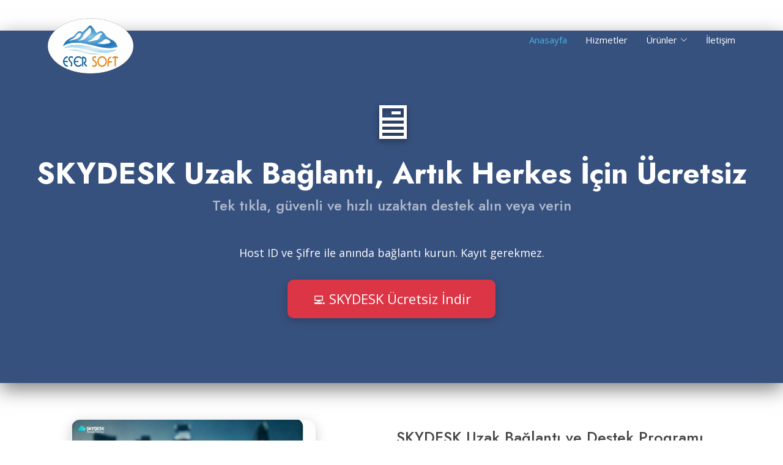

--- FILE ---
content_type: text/html; charset=utf-8
request_url: https://eser-soft.com/
body_size: 24428
content:


<!DOCTYPE html>

<html lang="tr">
<head><meta charset="utf-8" /><meta name="viewport" content="width=device-width, initial-scale=1.0" /><link href="/Content/css?v=A0fr47wLxxEi8IdBDE6RhcTaIXAzKJMzF4b3mdglsPc1" rel="stylesheet"/>
<link href="favicon.ico" rel="shortcut icon" type="image/x-icon" /><meta name="google-site-verification" content="2UrWQUBXm1hlBOxn6f5OZnQG07mCr0-Y8wPQ7J0N43s" /><title>
	Anasayfa 
</title><meta name="description" content="EserSoft: Bursa/Karacabey merkezli güvenilir yazılım çözümleri. Ön Muhasebe, Restoran Otomasyonu ve size özel çözümlerle işinizi kolaylaştırın! Hemen Keşfet!" /><meta name="author" content="EserSoft Yazılım Çözümleri" />

    <!-- Favicons -->
    <link href="assets/img/favicon.png" rel="icon" /><link href="assets/img/apple-touch-icon.png" rel="apple-touch-icon" />

    <!-- Google Fonts -->
    <link href="https://fonts.googleapis.com/css?family=Open+Sans:300,300i,400,400i,600,600i,700,700i|Jost:300,300i,400,400i,500,500i,600,600i,700,700i|Poppins:300,300i,400,400i,500,500i,600,600i,700,700i" rel="stylesheet" />

    <!-- Vendor CSS Files -->
    <link href="assets/vendor/aos/aos.css" rel="stylesheet" /><link href="assets/vendor/bootstrap/css/bootstrap.min.css" rel="stylesheet" /><link href="assets/vendor/bootstrap-icons/bootstrap-icons.css" rel="stylesheet" /><link href="assets/vendor/boxicons/css/boxicons.min.css" rel="stylesheet" /><link href="assets/vendor/glightbox/css/glightbox.min.css" rel="stylesheet" /><link href="assets/vendor/remixicon/remixicon.css" rel="stylesheet" /><link href="assets/vendor/swiper/swiper-bundle.min.css" rel="stylesheet" />

    <!-- Template Main CSS File -->
    <link href="assets/css/style.css" rel="stylesheet" />

    
    
    <!-- Google tag (gtag.js) -->
    <!-- Google tag (gtag.js) -->
    <script async src="https://www.googletagmanager.com/gtag/js?id=AW-666744096"></script>
    <script>
        window.dataLayer = window.dataLayer || [];
        function gtag() { dataLayer.push(arguments); }
        gtag('js', new Date());

        gtag('config', 'AW-666744096');
</script>



    <script>
        function gtag_report_conversion(url) {
            var callback = function () {
                if (typeof (url) != 'undefined') {
                    window.location = url;
                }
            };
            gtag('event', 'conversion', {
                'send_to': 'AW-666744096/QpkXCLqo_OQYEKDq9r0C',
                'event_callback': callback
            });
            return false;
        }
</script>

</head>
<body>
    <header id="header" class="fixed-top ">


        <div class="container d-flex align-items-center">
            <a href="#">
                <img src="assets/img/logoEserSoft.png" alt="" width="140" height="90"></a>
            <h1 class="logo me-auto">
                <br />
                <br />
                <br />
                <br />
                <a href="default.aspx"></a></h1>
            <!-- Uncomment below if you prefer to use an image logo -->
            <a href="index.html" class="logo me-auto"></a>

            <nav id="navbar" class="navbar">
                <ul>
                    <li><a class="nav-link scrollto active" href="#hero">Anasayfa</a></li>
                    
                    <li><a class="nav-link scrollto" href="#stokTakip">Hizmetler</a></li>
                    <li class="dropdown">
                        <a href="#"><span>Ürünler</span> <i class="bi bi-chevron-down"></i></a>
                        <ul>
                            <li><a href="#stokTakip">Ön Muhasebe Programı</a></li>
                            <li class="dropdown">
                                <a href="#"><span>Restaurant Otomasyonu</span> <i class="bi bi-chevron-right"></i></a>
                                <ul>
                                    <li><a href="#qrMenu">QR Menü</a></li>
                                    <li><a href="#restoran">Restoran Otomasyonu</a></li>
                                </ul>
                            </li>
                            <li><a href="#yapimasamasi">Sürü Takip Sistemi</a></li>
                            <li><a href="#yapimasamasi">Şantiye Takip Sistemi</a></li>
                            <li><a href="#ozel">İsteye Özel Yazılımlar</a></li>
                        </ul>
                    </li>
                    <li><a class="nav-link scrollto" href="#contact">İletişim</a></li>

                </ul>
                <i class="bi bi-list mobile-nav-toggle"></i>
            </nav>
            <!-- .navbar -->

        </div>

    </header>
    <!-- End Header -->

    <div class="card-body">
        
<form method="post" action="./" id="formID">
<div class="aspNetHidden">
<input type="hidden" name="__EVENTTARGET" id="__EVENTTARGET" value="" />
<input type="hidden" name="__EVENTARGUMENT" id="__EVENTARGUMENT" value="" />
<input type="hidden" name="__VIEWSTATE" id="__VIEWSTATE" value="cDtazagr3pG8I4KEVJ9VBM5YuTHxwe0zQE9GOSJzQNeP72d1qlEBjpT3lquMRKw331SqgCJko1iRSKZuzlb/MYggE3ufWlivOOpjO+L8hu8LtNHOuRRUlahOspWK93Dhbzh8GjGUYTwpDR8G35VmbO1e4Y1CeIXSSa4BwAodO4E=" />
</div>

<script type="text/javascript">
//<![CDATA[
var theForm = document.forms['formID'];
if (!theForm) {
    theForm = document.formID;
}
function __doPostBack(eventTarget, eventArgument) {
    if (!theForm.onsubmit || (theForm.onsubmit() != false)) {
        theForm.__EVENTTARGET.value = eventTarget;
        theForm.__EVENTARGUMENT.value = eventArgument;
        theForm.submit();
    }
}
//]]>
</script>


<script src="/WebResource.axd?d=pynGkmcFUV13He1Qd6_TZAKKmyHDoEjnjIkHud3rkrBiIkEto4tsXo63JmRWOIcH3dhy5Q_Ixwh76sj_TPdhRg2&amp;t=638286173964787378" type="text/javascript"></script>


<script src="Scripts/WebForms/MsAjax/MicrosoftAjax.js" type="text/javascript"></script>
<script src="Scripts/WebForms/MsAjax/MicrosoftAjaxWebForms.js" type="text/javascript"></script>
<script src="Scripts/WebForms/MsAjax/MicrosoftAjaxTimer.js" type="text/javascript"></script>
<div class="aspNetHidden">

	<input type="hidden" name="__VIEWSTATEGENERATOR" id="__VIEWSTATEGENERATOR" value="CA0B0334" />
</div>
<main id="main" class="main">
     
    <!-- ======= Hero Section ======= -->
<!-- ======= Hero Section ======= -->
<section id="hero" class="hero-banner">
    <script type="text/javascript">
//<![CDATA[
Sys.WebForms.PageRequestManager._initialize('ctl00$MainContent$ScriptManager1', 'formID', ['tctl00$MainContent$UpdatePanelHero','MainContent_UpdatePanelHero'], ['ctl00$MainContent$Timer1','MainContent_Timer1'], [], 90, 'ctl00');
//]]>
</script>

    <span id="MainContent_Timer1" style="visibility:hidden;display:none;"></span>
    
    <div id="MainContent_UpdatePanelHero">
	
            

            <div id="MainContent_PanelSkyDesk" class="hero-content">
		
                <div class="product-icon">🖥️</div>
                <h1>SKYDESK Uzak Bağlantı, Artık Herkes İçin Ücretsiz</h1>
                <h2>Tek tıkla, güvenli ve hızlı uzaktan destek alın veya verin</h2>
                <p>Host ID ve Şifre ile anında bağlantı kurun. Kayıt gerekmez.</p>
                <a href="https://www.eser-soft.com/skydesk/RemoteDeskApp.application" class="btn hero-btn skydesk-btn" target="_blank">
                    💻 SKYDESK Ücretsiz İndir
                </a>
            
	</div>
        
</div>
</section>
      <section id="skydesk" class="about">
    <div class="row align-items-center">
        <div class="col-md-6 d-flex flex-wrap justify-content-center gap-3">
            <img src="assets/img/skydesk-host2.png" class="section-img" alt="SKYDESK Host Arayüzü">
            
        </div>
        <div class="col-md-6">
            <h1>SKYDESK Uzak Bağlantı ve Destek Programı</h1>
            <h2>Hızlı, Güvenli ve Tamamen Ücretsiz Uzak Masaüstü Çözümü</h2>
            <ul class="feature-list">
                <li>Anlık ve şifreli güvenli bağlantı</li>
                <li>Kurulumsuz Tek Tıkla Bağlantı İmkanı</li>
                <li>Host (Ekran Paylaşımı) ve Viewer (İzleyici) Modları</li>
                <li>Çapraz platform (Windows/Linux/Mac desteği) için uygun altyapı</li>
                <li>Kurumsal destek ve yönetim araçları</li>
                <li>Dosya transferi ve sohbet özellikleri (Gerekiyorsa eklenebilir)</li>
            </ul>
            <div class="text-center mt-4">
                <a href="https://www.eser-soft.com/skydesk/RemoteDeskApp.application" class="btn btn-primary btn-lg px-5 py-3 hero-btn skydesk-btn" target="_blank">
                    📥 SKYDESK Ücretsiz İndir
                </a>
            </div>
        </div>
    </div>
</section>


    <!-- ======= Restoran Section ======= -->
    <section id="restoran" class="about">
        <div class="row align-items-center">
            <div class="col-md-6 d-flex flex-wrap justify-content-center gap-3">
    <img src="assets/img/restoran.png" class="section-img" alt="">
    <img src="assets/img/restoranTablet.png" class="section-img" alt="">
    <img src="assets/img/tel.png" class="section-img" alt="">
</div>

            <div class="col-md-6">
                <h1>Restoran Otomasyon Sistemleri</h1>
                <ul class="feature-list">
                    <li>Masa yönetimi</li>
                    <li>Görsel masa planı</li>
                    <li>Masa değiştirme / birleştirme</li>
                    <li>El terminali ile sipariş alabilme</li>
                    <li>Hızlı sipariş ekranları</li>
                    <li>Envanter yönetimi</li>
                    <li>PDKS sistemi</li>
                    <li>ERP entegrasyonu</li>
                    <li>Siparişleri böl, iptal et veya iade al</li>
                    <li>Masaları taşıyın veya birleştirin</li>
                    <li>Kasa hareketleri ve cari hesaplar</li>
                    <li>Kasa yönetimi</li>
                </ul>
            </div>
        </div>
    </section>

    <!-- ======= QR Menü Section ======= -->
    <section id="qrMenu" class="about">
        <div class="row align-items-center">
          <div class="col-md-6 d-flex flex-wrap justify-content-center gap-3">
    <img src="assets/img/qrEserSoft.jpg" class="qr-img" alt="">
    <img src="assets/img/qr1.jpeg" class="qr-img" alt="">
    <img src="assets/img/qr2.jpeg" class="qr-img" alt="">
</div>
            <div class="col-md-6">
                <h1>QR Menü; Kafe, Restoran ve Oteller için yeni nesil dijital menü</h1>
                <ul class="feature-list">
                    <li>Liste menü tasarımı</li>
                    <li>Görsel menü tasarımı</li>
                    <li>Özel menü tasarımı</li>
                    <li>Kullanıcı analizi</li>
                    <li>Birden çok dil desteği</li>
                    <li>Markanıza özel kişiselleştirme</li>
                    <li>Sınırsız kategori</li>
                    <li>Sınırsız kategori başına menü</li>
                    <li>Sipariş yönetim sistemi</li>
                    <li>Tüm cihazlar ile uyumlu</li>
                </ul>
            <a href="https://eser-soft.com/e-menu/login" target="_blank" class="btn btn-primary btn-lg hero-btn">
    Online Kullanıma Başla
</a>
            </div>
        </div>
    </section>

    <!-- ======= Stok Takip Section ======= -->
    <section id="stokTakip" class="about">
        <div class="row align-items-center">
            <div class="col-md-6 d-flex flex-wrap justify-content-center gap-3">
                <img src="assets/img/stokTzkip.png" class="section-img" alt="">
                <img src="assets/img/tabletStk.png" class="section-img" alt="">
            </div>
            <div class="col-md-6">
                <h1>Stok Takip Programı</h1>
                <ul class="feature-list">
                    <li>Stok yönetimi</li>
                    <li>Cari</li>
                    <li>Fatura modülü</li>
                    <li>Kasa modülü</li>
                    <li>Döviz modülü</li>
                    <li>Hatırlatma modülü</li>
                    <li>Banka modülü</li>
                    <li>Teklif modülü</li>
                    <li>Depo modülü</li>
                    <li>Hızlı fiyat güncelleme</li>
                    <li>Ürün gram entegrasyonu</li>
                    <li>Otomatik yedekleme sistemi</li>
                    <li>Çek / Senet / K.Kartı</li>
                    <li>Sınırsız firma oluşturma</li>
                    <li>Stok karlılık analizi</li>
                </ul>
                <div class="text-center mt-4">
                    <a href="https://www.eser-soft.com/esersoft/setup.exe" class="btn btn-primary btn-lg px-5 py-3 hero-btn" target="_blank">
                        📥 Ücretsiz İndir
                    </a>
                </div>
            </div>
        </div>
    </section>

    <!-- ======= Özel Yazılım Section ======= -->
    <section id="ozel" class="about">
        <div class="row align-items-center">
            <div class="col-md-6 d-flex flex-wrap justify-content-center gap-3">
                <img src="assets/img/4.jpg" class="section-img" alt="">
                <img src="assets/img/1.jpg" class="section-img" alt="">
                <img src="assets/img/2.jpg" class="section-img" alt="">
            </div>
            <div class="col-md-6">
                <h1>İşletmenize Özel Yazılım Çözümleri, ERP Destek Sistemleri</h1>
                <ul class="feature-list">
                    <li>Dijital dönüşüm projeleri</li>
                    <li>Raporlama araçları</li>
                    <li>Ekonomik büyüme</li>
                    <li>Personel kazancı</li>
                </ul>
            </div>
        </div>
    </section>

    <!-- ======= Yapım Aşaması Section ======= -->
    <section id="yapimasamasi" class="about">
        <h1>Düzenleniyor...</h1>
    </section>

</main>


<script type="text/javascript">
//<![CDATA[
Sys.Application.add_init(function() {
    $create(Sys.UI._Timer, {"enabled":true,"interval":10000,"uniqueID":"ctl00$MainContent$Timer1"}, null, null, $get("MainContent_Timer1"));
});
//]]>
</script>
</form>

<style>

    /* Hero Banner Stil Güncellemesi */
/* Bu kural, UpdatePanel içeriği değiştiğinde daha yumuşak bir geçiş sağlar */
.hero-content {
    animation: fadeIn 0.8s ease-out; /* Yeni bir içerik yüklendiğinde solma efekti */
}
@keyframes fadeIn {
    from { opacity: 0.5; transform: translateY(10px); }
    to { opacity: 1; transform: translateY(0); }
}

/* Yeni Ürün İkonu Stili */
.product-icon {
    font-size: 80px; /* İkonun büyüklüğü */
    margin-bottom: 20px;
    line-height: 1;
    text-shadow: 0 4px 10px rgba(0, 0, 0, 0.4);
}

/* BUTONLARIN KESİN TANIMLARI */

/* Genel Hero Butonu Stili */
.hero-btn {
    font-size: 22px;
    padding: 15px 40px;
    border-radius: 10px;
    color: #ffffff;
    text-decoration: none;
    display: inline-block;
    border: none;
    transition: background-color 0.3s, transform 0.3s, box-shadow 0.3s;
    box-shadow: 0 4px 15px rgba(0, 0, 0, 0.2);
}
.hero-btn:hover {
    transform: translateY(-5px); /* Daha belirgin bir yukarı hareket */
    box-shadow: 0 8px 25px rgba(0, 0, 0, 0.3);
}

/* 1. Stok Takip Butonu (Mavi - Mevcut Başarılı Renginiz) */
/* .hero-btn sınıfı zaten bu rengi alıyorsa, bu opsiyoneldir. */
.stok-btn,
.hero-btn:not(.skydesk-btn) { 
    background-color: #007bff; 
}
.stok-btn:hover,
.hero-btn:not(.skydesk-btn):hover {
    background-color: #0056b3; 
}

/* 2. SKYDESK Butonu (KIRMIZI - Yüksek Öncelikli Kural) */
.hero-banner .hero-btn.skydesk-btn {
    background-color: #dc3545 !important; /* KIRMIZI */
    border-color: #dc3545 !important;
}

.hero-banner .hero-btn.skydesk-btn:hover {
    background-color: #c82333 !important; /* Koyu Kırmızı Hover */
}


/* Responsive Düzenleme */
@media(max-width: 768px){
    .hero-content h1 { font-size: 32px; }
    .hero-content h2 { font-size: 20px; }
    .hero-content p { font-size: 16px; }
    .product-icon { font-size: 60px; }
}

    /* SKYDESK Butonunu Kırmızı Yapmak İçin Yüksek Öncelikli Kural */
.hero-banner .hero-btn.skydesk-btn {
    /* Kırmızı rengin tüm mavi tanımlamalarını EZMESİ için !important kullanıyoruz */
    background-color: #dc3545 !important;
    border-color: #dc3545 !important;
    color: #ffffff !important; /* Yazı rengini garanti altına alalım */
}

/* Hover durumunu da kesinlikle kırmızı yapalım */
.hero-banner .hero-btn.skydesk-btn:hover {
    background-color: #c82333 !important; /* Koyu Kırmızı Hover */
    border-color: #bd2130 !important;
    transform: translateY(-3px);
}
    .skydesk-btn {
    background-color: #dc3545; /* Kırmızı (Daha dikkat çekici) */
    border-color: #dc3545;
}

.skydesk-btn:hover {
    background-color: #c82333; /* Koyu Kırmızı */
    border-color: #bd2130;
    transform: translateY(-3px);
}

    .hero-btn {
    font-size: 20px;
    padding: 12px 35px;
    border-radius: 8px;
    background-color: #007bff; /* mavi */
    color: #ffffff;             /* beyaz yazı */
    text-decoration: none;
    display: inline-block;
    transition: all 0.3s;
}

.hero-btn:hover {
    background-color: #0056b3; /* koyu mavi hover */
    color: #ffffff;
    transform: translateY(-2px);
}


    .section-img, .qr-img {
    max-width: 200px; /* Büyük ekranlar için */
    height: auto;
    border-radius: 12px;
    box-shadow: 0 6px 15px rgba(0,0,0,0.2);
    transition: transform 0.3s;
}

.section-img:hover, .qr-img:hover {
    transform: scale(1.05);
}

/* Responsive */
@media (max-width: 768px) {
    .section-img, .qr-img {
        max-width: 100%;
        margin-bottom: 15px;
    }
}



/* Genel Resim Stili */
.section-img {
    width: 100%;
    max-width: 400px;
    height: auto;
    border-radius: 15px;
    box-shadow: 0 5px 20px rgba(0,0,0,0.2);
    transition: transform 0.3s, box-shadow 0.3s;
}
.section-img:hover {
    transform: translateY(-5px);
    box-shadow: 0 10px 30px rgba(0,0,0,0.3);
}

/* Feature List */
.feature-list {
    list-style: none;
    padding-left: 0;
    font-size: 18px;
    line-height: 2;
}
.feature-list li::before {
    content: "✔️";
    margin-right: 10px;
    color: #28a745;
}

/* Hero Banner */
.hero-banner {
    position: relative;
    width: 100%;
    height: 80vh;
    display: flex;
    justify-content: center;
    align-items: center;
    text-align: center;
color: #fff;
    /* YENİ KALİTELİ MAVİ/LACİVERT DEGRADE */
    background: linear-gradient(270deg, #1f273d, #145da0, #1f273d); 
    background-size: 600% 600%;
    animation: gradientShift 20s ease infinite;
    box-shadow: 0 10px 30px rgba(0, 0, 0, 0.5); /* Derinlik için gölge */
}

/* Animasyon: gradientShift (Bu kural aynı kalabilir) */
@keyframes gradientShift {
    0% { background-position: 0% 50%; }
    50% { background-position: 100% 50%; }
    100% { background-position: 0% 50%; }
}
@keyframes gradientShift {
    0% { background-position: 0% 50%; }
    50% { background-position: 100% 50%; }
    100% { background-position: 0% 50%; }
}

.hero-content h1 { font-size: 48px; margin-bottom: 20px; font-weight: bold; }
.hero-content h2 { font-size: 28px; margin-bottom: 20px; font-weight: 500; }
.hero-content p { font-size: 18px; margin-bottom: 30px; }

.hero-btn {
    font-size: 22px;
    padding: 15px 40px;
    border-radius: 10px;
    background-color: #007bff; /* Mavi arka plan */
    color: #ffffff;             /* Beyaz yazı */
    border: none;
    transition: background-color 0.3s, transform 0.3s;
}

.hero-btn:hover {
    background-color: #0056b3; 
    color: #ffffff; 
    transform: translateY(-3px);
}

/* Responsive */
@media(max-width: 768px){
    .hero-content h1 { font-size: 32px; }
    .hero-content h2 { font-size: 20px; }
    .hero-content p { font-size: 16px; }
}

</style>



    </div>
    <footer id="footer">
        <section id="contact" class="about">

            <div class="footer-top">
                <div class="container">
                    <div class="row">

                        <div class="col-lg-9 col-md-6 footer-contact">
                            <img src="assets/img/eserSoft.jpg" class="img-fluid animated" alt="" width="200" height="200">

                            <p>
                                KARACABEY, BURSA<br>

                                <strong>Phone:</strong> +0 535 976 72 27<br>
                                <strong>Email:</strong> destek@eser-soft.com<br>
                            </p>
                        </div>

                        

                        <div class="col-lg-3 col-md-6 footer-links">
                            <h4>Sosyal Ağlarımız</h4>
                            
                            <div class="social-links mt-3">
                                
                                <a href="https://www.facebook.com/eserSoft" class="facebook" target="_blank"><i class="bx bxl-facebook"></i></a>
                                <a href="https://www.instagram.com/esersoft_/" class="instagram" target="_blank"><i class="bx bxl-instagram"></i></a>
                                
                            </div>
                        </div>

                    </div>
                </div>
            </div>

            <div class="container footer-bottom clearfix">
                <div class="copyright">
                    &copy; Copyright <strong><span>EserSoft</span></strong>. All Rights Reserved
                </div>
                <div class="credits">
                    <!-- All the links in the footer should remain intact. -->
                    <!-- You can delete the links only if you purchased the pro version. -->
                    <!-- Licensing information: https://bootstrapmade.com/license/ -->
                    <!-- Purchase the pro version with working PHP/AJAX contact form: https://bootstrapmade.com/EserSoft-free-bootstrap-html-template-corporate/ -->
                    Designed by <a href="https://eser-soft.com/">EseSoft</a>
                    <!--Start of Tawk.to Script-->
                    <script type="text/javascript">
                        var Tawk_API = Tawk_API || {}, Tawk_LoadStart = new Date();
                        (function () {
                            var s1 = document.createElement("script"), s0 = document.getElementsByTagName("script")[0];
                            s1.async = true;
                            s1.src = 'https://embed.tawk.to/6506cc3f0f2b18434fd8f87f/1hah8rmat';
                            s1.charset = 'UTF-8';
                            s1.setAttribute('crossorigin', '*');
                            s0.parentNode.insertBefore(s1, s0);
                        })();
                    </script>
                    <!--End of Tawk.to Script-->
                </div>
            </div>
        </section>
    </footer>
    <!-- End Footer -->

    <div id="preloader"></div>
    <a href="#" class="back-to-top d-flex align-items-center justify-content-center"><i class="bi bi-arrow-up-short"></i></a>

    <!-- Vendor JS Files -->
    <script src="assets/vendor/aos/aos.js"></script>
    <script src="assets/vendor/bootstrap/js/bootstrap.bundle.min.js"></script>
    <script src="assets/vendor/glightbox/js/glightbox.min.js"></script>
    <script src="assets/vendor/isotope-layout/isotope.pkgd.min.js"></script>
    <script src="assets/vendor/swiper/swiper-bundle.min.js"></script>
    <script src="assets/vendor/waypoints/noframework.waypoints.js"></script>
    <script src="assets/vendor/php-email-form/validate.js"></script>

    <!-- Template Main JS File -->
    <script src="assets/js/main.js"></script>

</body>
</html>
